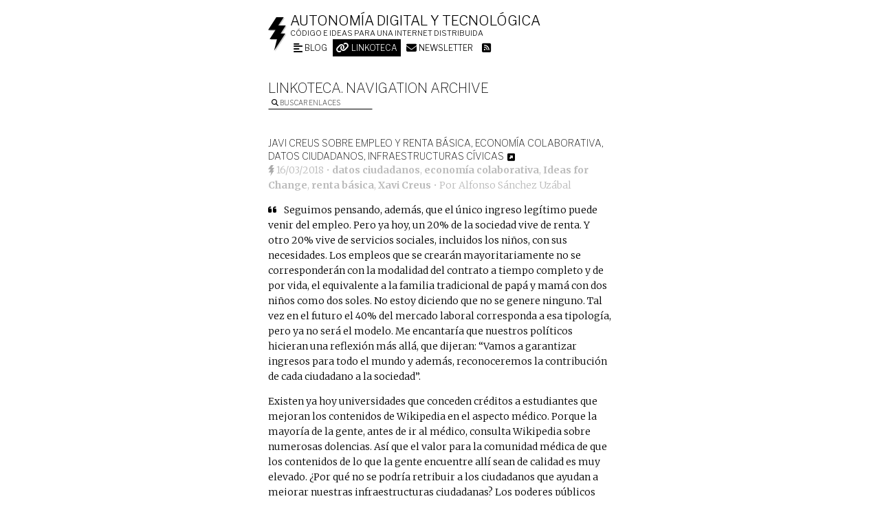

--- FILE ---
content_type: text/html; charset=UTF-8
request_url: https://voragine.net/link/javi-creus-sobre-empleo-y-renta-basica-economia-colaborativa-datos-ciudadanos-infraestructuras-civicas
body_size: 11066
content:
<!DOCTYPE html>
<html lang="en-US">

<head>
<meta charset="UTF-8" />



<title>
Javi Creus sobre empleo y renta básica, economía colaborativa, datos ciudadanos, infraestructuras cívicas | Autonomía digital y tecnológica</title>
<meta name="viewport" content="width=device-width, initial-scale=1">


<!-- generic meta -->
<meta content="Alfonso Sánchez Uzábal" name="author" />
<meta content="" name="description" />
<meta content="software libre, free software, open source software, software de codigo abierto, datos libres, open data, wordpress, desarrollo web, HTML5, processing, Linux, Debian" name="keywords" />
<!-- facebook meta -->
<meta property="og:title" content="Javi Creus sobre empleo y renta básica, economía colaborativa, datos ciudadanos, infraestructuras cívicas" />
<meta property="og:type" content="article" />
<meta property="og:description" content="" />
<meta property="og:url" content="https://voragine.net/link/javi-creus-sobre-empleo-y-renta-basica-economia-colaborativa-datos-ciudadanos-infraestructuras-civicas" />
<!-- twitter meta -->
<meta name="twitter:card" content="summary" />
<meta name="twitter:site" content="@skotperez">
<meta name="twitter:title" content="Javi Creus sobre empleo y renta básica, economía colaborativa, datos ciudadanos, infraestructuras cívicas" />
<meta name="twitter:description" content="" />
<meta name="twitter:creator" content="@skotperez">

<meta property="twitter:account_id" content="1491442110" />

<link rel="author" href="https://skotperez.net"/>
<link rel="profile" href="http://gmpg.org/xfn/11" />
<style>
@import 'https://fonts.googleapis.com/css?family=Merriweather:300,300i,700,700i|Libre+Franklin:100,200,300';
</style>

<link rel="alternate" type="application/rss+xml" title="Autonomía digital y tecnológica RSS Feed suscription" href="https://voragine.net/feed" />
<link rel="alternate" type="application/atom+xml" title="Autonomía digital y tecnológica Atom Feed suscription" href="https://voragine.net/feed/atom" /> 
<link rel="pingback" href="https://voragine.net/xmlrpc.php" />

<link type="image/x-icon" href="https://voragine.net/favicon.ico" rel="shortcut icon" />
<link type="image/png" sizes="256x256" href="https://voragine.net/favicon.png" rel="icon" />
<link href="https://voragine.net/icon-touch.png" rel="apple-touch-icon-precomposed" />

<!--[if IE 6 | IE 7 | IE 8]>
	<script src="https://voragine.net/wp-content/themes/vb/js/html5.js" type="text/javascript">
	</script>
<![endif]-->

<meta name='robots' content='max-image-preview:large' />
<link rel="alternate" type="application/rss+xml" title="Autonomía digital y tecnológica &raquo; Javi Creus sobre empleo y renta básica, economía colaborativa, datos ciudadanos, infraestructuras cívicas Comments Feed" href="https://voragine.net/link/javi-creus-sobre-empleo-y-renta-basica-economia-colaborativa-datos-ciudadanos-infraestructuras-civicas/feed" />
<link rel="alternate" title="oEmbed (JSON)" type="application/json+oembed" href="https://voragine.net/wp-json/oembed/1.0/embed?url=https%3A%2F%2Fvoragine.net%2Flink%2Fjavi-creus-sobre-empleo-y-renta-basica-economia-colaborativa-datos-ciudadanos-infraestructuras-civicas" />
<link rel="alternate" title="oEmbed (XML)" type="text/xml+oembed" href="https://voragine.net/wp-json/oembed/1.0/embed?url=https%3A%2F%2Fvoragine.net%2Flink%2Fjavi-creus-sobre-empleo-y-renta-basica-economia-colaborativa-datos-ciudadanos-infraestructuras-civicas&#038;format=xml" />
<style id='wp-img-auto-sizes-contain-inline-css' type='text/css'>
img:is([sizes=auto i],[sizes^="auto," i]){contain-intrinsic-size:3000px 1500px}
/*# sourceURL=wp-img-auto-sizes-contain-inline-css */
</style>
<style id='wp-emoji-styles-inline-css' type='text/css'>

	img.wp-smiley, img.emoji {
		display: inline !important;
		border: none !important;
		box-shadow: none !important;
		height: 1em !important;
		width: 1em !important;
		margin: 0 0.07em !important;
		vertical-align: -0.1em !important;
		background: none !important;
		padding: 0 !important;
	}
/*# sourceURL=wp-emoji-styles-inline-css */
</style>
<style id='classic-theme-styles-inline-css' type='text/css'>
/*! This file is auto-generated */
.wp-block-button__link{color:#fff;background-color:#32373c;border-radius:9999px;box-shadow:none;text-decoration:none;padding:calc(.667em + 2px) calc(1.333em + 2px);font-size:1.125em}.wp-block-file__button{background:#32373c;color:#fff;text-decoration:none}
/*# sourceURL=/wp-includes/css/classic-themes.min.css */
</style>
<link rel='stylesheet' id='taxopress-frontend-css-css' href='https://voragine.net/wp-content/plugins/simple-tags/assets/frontend/css/frontend.css?ver=3.43.0' type='text/css' media='all' />
<script type="text/javascript" src="https://voragine.net/wp-includes/js/jquery/jquery.min.js?ver=3.7.1" id="jquery-core-js"></script>
<script type="text/javascript" src="https://voragine.net/wp-includes/js/jquery/jquery-migrate.min.js?ver=3.4.1" id="jquery-migrate-js"></script>
<script type="text/javascript" src="https://voragine.net/wp-content/plugins/simple-tags/assets/frontend/js/frontend.js?ver=3.43.0" id="taxopress-frontend-js-js"></script>
<link rel="https://api.w.org/" href="https://voragine.net/wp-json/" /><link rel="alternate" title="JSON" type="application/json" href="https://voragine.net/wp-json/wp/v2/link/4082" /><link rel="EditURI" type="application/rsd+xml" title="RSD" href="https://voragine.net/xmlrpc.php?rsd" />
<link rel="canonical" href="https://voragine.net/link/javi-creus-sobre-empleo-y-renta-basica-economia-colaborativa-datos-ciudadanos-infraestructuras-civicas" />
<link rel='shortlink' href='https://voragine.net/?p=4082' />
<meta property="fediverse:creator" name="fediverse:creator" content="skotperez@voragine.net" />
<noscript><style>.lazyload[data-src]{display:none !important;}</style></noscript><style>.lazyload{background-image:none !important;}.lazyload:before{background-image:none !important;}</style>
<link rel="alternate" title="ActivityPub (JSON)" type="application/activity+json" href="https://voragine.net/link/javi-creus-sobre-empleo-y-renta-basica-economia-colaborativa-datos-ciudadanos-infraestructuras-civicas" />

<style id='global-styles-inline-css' type='text/css'>
:root{--wp--preset--aspect-ratio--square: 1;--wp--preset--aspect-ratio--4-3: 4/3;--wp--preset--aspect-ratio--3-4: 3/4;--wp--preset--aspect-ratio--3-2: 3/2;--wp--preset--aspect-ratio--2-3: 2/3;--wp--preset--aspect-ratio--16-9: 16/9;--wp--preset--aspect-ratio--9-16: 9/16;--wp--preset--color--black: #000000;--wp--preset--color--cyan-bluish-gray: #abb8c3;--wp--preset--color--white: #ffffff;--wp--preset--color--pale-pink: #f78da7;--wp--preset--color--vivid-red: #cf2e2e;--wp--preset--color--luminous-vivid-orange: #ff6900;--wp--preset--color--luminous-vivid-amber: #fcb900;--wp--preset--color--light-green-cyan: #7bdcb5;--wp--preset--color--vivid-green-cyan: #00d084;--wp--preset--color--pale-cyan-blue: #8ed1fc;--wp--preset--color--vivid-cyan-blue: #0693e3;--wp--preset--color--vivid-purple: #9b51e0;--wp--preset--gradient--vivid-cyan-blue-to-vivid-purple: linear-gradient(135deg,rgb(6,147,227) 0%,rgb(155,81,224) 100%);--wp--preset--gradient--light-green-cyan-to-vivid-green-cyan: linear-gradient(135deg,rgb(122,220,180) 0%,rgb(0,208,130) 100%);--wp--preset--gradient--luminous-vivid-amber-to-luminous-vivid-orange: linear-gradient(135deg,rgb(252,185,0) 0%,rgb(255,105,0) 100%);--wp--preset--gradient--luminous-vivid-orange-to-vivid-red: linear-gradient(135deg,rgb(255,105,0) 0%,rgb(207,46,46) 100%);--wp--preset--gradient--very-light-gray-to-cyan-bluish-gray: linear-gradient(135deg,rgb(238,238,238) 0%,rgb(169,184,195) 100%);--wp--preset--gradient--cool-to-warm-spectrum: linear-gradient(135deg,rgb(74,234,220) 0%,rgb(151,120,209) 20%,rgb(207,42,186) 40%,rgb(238,44,130) 60%,rgb(251,105,98) 80%,rgb(254,248,76) 100%);--wp--preset--gradient--blush-light-purple: linear-gradient(135deg,rgb(255,206,236) 0%,rgb(152,150,240) 100%);--wp--preset--gradient--blush-bordeaux: linear-gradient(135deg,rgb(254,205,165) 0%,rgb(254,45,45) 50%,rgb(107,0,62) 100%);--wp--preset--gradient--luminous-dusk: linear-gradient(135deg,rgb(255,203,112) 0%,rgb(199,81,192) 50%,rgb(65,88,208) 100%);--wp--preset--gradient--pale-ocean: linear-gradient(135deg,rgb(255,245,203) 0%,rgb(182,227,212) 50%,rgb(51,167,181) 100%);--wp--preset--gradient--electric-grass: linear-gradient(135deg,rgb(202,248,128) 0%,rgb(113,206,126) 100%);--wp--preset--gradient--midnight: linear-gradient(135deg,rgb(2,3,129) 0%,rgb(40,116,252) 100%);--wp--preset--font-size--small: 13px;--wp--preset--font-size--medium: 20px;--wp--preset--font-size--large: 36px;--wp--preset--font-size--x-large: 42px;--wp--preset--spacing--20: 0.44rem;--wp--preset--spacing--30: 0.67rem;--wp--preset--spacing--40: 1rem;--wp--preset--spacing--50: 1.5rem;--wp--preset--spacing--60: 2.25rem;--wp--preset--spacing--70: 3.38rem;--wp--preset--spacing--80: 5.06rem;--wp--preset--shadow--natural: 6px 6px 9px rgba(0, 0, 0, 0.2);--wp--preset--shadow--deep: 12px 12px 50px rgba(0, 0, 0, 0.4);--wp--preset--shadow--sharp: 6px 6px 0px rgba(0, 0, 0, 0.2);--wp--preset--shadow--outlined: 6px 6px 0px -3px rgb(255, 255, 255), 6px 6px rgb(0, 0, 0);--wp--preset--shadow--crisp: 6px 6px 0px rgb(0, 0, 0);}:where(.is-layout-flex){gap: 0.5em;}:where(.is-layout-grid){gap: 0.5em;}body .is-layout-flex{display: flex;}.is-layout-flex{flex-wrap: wrap;align-items: center;}.is-layout-flex > :is(*, div){margin: 0;}body .is-layout-grid{display: grid;}.is-layout-grid > :is(*, div){margin: 0;}:where(.wp-block-columns.is-layout-flex){gap: 2em;}:where(.wp-block-columns.is-layout-grid){gap: 2em;}:where(.wp-block-post-template.is-layout-flex){gap: 1.25em;}:where(.wp-block-post-template.is-layout-grid){gap: 1.25em;}.has-black-color{color: var(--wp--preset--color--black) !important;}.has-cyan-bluish-gray-color{color: var(--wp--preset--color--cyan-bluish-gray) !important;}.has-white-color{color: var(--wp--preset--color--white) !important;}.has-pale-pink-color{color: var(--wp--preset--color--pale-pink) !important;}.has-vivid-red-color{color: var(--wp--preset--color--vivid-red) !important;}.has-luminous-vivid-orange-color{color: var(--wp--preset--color--luminous-vivid-orange) !important;}.has-luminous-vivid-amber-color{color: var(--wp--preset--color--luminous-vivid-amber) !important;}.has-light-green-cyan-color{color: var(--wp--preset--color--light-green-cyan) !important;}.has-vivid-green-cyan-color{color: var(--wp--preset--color--vivid-green-cyan) !important;}.has-pale-cyan-blue-color{color: var(--wp--preset--color--pale-cyan-blue) !important;}.has-vivid-cyan-blue-color{color: var(--wp--preset--color--vivid-cyan-blue) !important;}.has-vivid-purple-color{color: var(--wp--preset--color--vivid-purple) !important;}.has-black-background-color{background-color: var(--wp--preset--color--black) !important;}.has-cyan-bluish-gray-background-color{background-color: var(--wp--preset--color--cyan-bluish-gray) !important;}.has-white-background-color{background-color: var(--wp--preset--color--white) !important;}.has-pale-pink-background-color{background-color: var(--wp--preset--color--pale-pink) !important;}.has-vivid-red-background-color{background-color: var(--wp--preset--color--vivid-red) !important;}.has-luminous-vivid-orange-background-color{background-color: var(--wp--preset--color--luminous-vivid-orange) !important;}.has-luminous-vivid-amber-background-color{background-color: var(--wp--preset--color--luminous-vivid-amber) !important;}.has-light-green-cyan-background-color{background-color: var(--wp--preset--color--light-green-cyan) !important;}.has-vivid-green-cyan-background-color{background-color: var(--wp--preset--color--vivid-green-cyan) !important;}.has-pale-cyan-blue-background-color{background-color: var(--wp--preset--color--pale-cyan-blue) !important;}.has-vivid-cyan-blue-background-color{background-color: var(--wp--preset--color--vivid-cyan-blue) !important;}.has-vivid-purple-background-color{background-color: var(--wp--preset--color--vivid-purple) !important;}.has-black-border-color{border-color: var(--wp--preset--color--black) !important;}.has-cyan-bluish-gray-border-color{border-color: var(--wp--preset--color--cyan-bluish-gray) !important;}.has-white-border-color{border-color: var(--wp--preset--color--white) !important;}.has-pale-pink-border-color{border-color: var(--wp--preset--color--pale-pink) !important;}.has-vivid-red-border-color{border-color: var(--wp--preset--color--vivid-red) !important;}.has-luminous-vivid-orange-border-color{border-color: var(--wp--preset--color--luminous-vivid-orange) !important;}.has-luminous-vivid-amber-border-color{border-color: var(--wp--preset--color--luminous-vivid-amber) !important;}.has-light-green-cyan-border-color{border-color: var(--wp--preset--color--light-green-cyan) !important;}.has-vivid-green-cyan-border-color{border-color: var(--wp--preset--color--vivid-green-cyan) !important;}.has-pale-cyan-blue-border-color{border-color: var(--wp--preset--color--pale-cyan-blue) !important;}.has-vivid-cyan-blue-border-color{border-color: var(--wp--preset--color--vivid-cyan-blue) !important;}.has-vivid-purple-border-color{border-color: var(--wp--preset--color--vivid-purple) !important;}.has-vivid-cyan-blue-to-vivid-purple-gradient-background{background: var(--wp--preset--gradient--vivid-cyan-blue-to-vivid-purple) !important;}.has-light-green-cyan-to-vivid-green-cyan-gradient-background{background: var(--wp--preset--gradient--light-green-cyan-to-vivid-green-cyan) !important;}.has-luminous-vivid-amber-to-luminous-vivid-orange-gradient-background{background: var(--wp--preset--gradient--luminous-vivid-amber-to-luminous-vivid-orange) !important;}.has-luminous-vivid-orange-to-vivid-red-gradient-background{background: var(--wp--preset--gradient--luminous-vivid-orange-to-vivid-red) !important;}.has-very-light-gray-to-cyan-bluish-gray-gradient-background{background: var(--wp--preset--gradient--very-light-gray-to-cyan-bluish-gray) !important;}.has-cool-to-warm-spectrum-gradient-background{background: var(--wp--preset--gradient--cool-to-warm-spectrum) !important;}.has-blush-light-purple-gradient-background{background: var(--wp--preset--gradient--blush-light-purple) !important;}.has-blush-bordeaux-gradient-background{background: var(--wp--preset--gradient--blush-bordeaux) !important;}.has-luminous-dusk-gradient-background{background: var(--wp--preset--gradient--luminous-dusk) !important;}.has-pale-ocean-gradient-background{background: var(--wp--preset--gradient--pale-ocean) !important;}.has-electric-grass-gradient-background{background: var(--wp--preset--gradient--electric-grass) !important;}.has-midnight-gradient-background{background: var(--wp--preset--gradient--midnight) !important;}.has-small-font-size{font-size: var(--wp--preset--font-size--small) !important;}.has-medium-font-size{font-size: var(--wp--preset--font-size--medium) !important;}.has-large-font-size{font-size: var(--wp--preset--font-size--large) !important;}.has-x-large-font-size{font-size: var(--wp--preset--font-size--x-large) !important;}
/*# sourceURL=global-styles-inline-css */
</style>
<link rel='stylesheet' id='vb-style-css' href='https://voragine.net/wp-content/themes/vb/style.css' type='text/css' media='all' />
<link rel='stylesheet' id='newsletter-css' href='https://voragine.net/wp-content/plugins/newsletter/style.css?ver=9.1.0' type='text/css' media='all' />
<link rel='stylesheet' id='fa-css' href='https://voragine.net/wp-content/themes/vb/css/fontawesome.min.css' type='text/css' media='all' />
<link rel='stylesheet' id='fa-brands-css' href='https://voragine.net/wp-content/themes/vb/css/brands.min.css' type='text/css' media='all' />
<link rel='stylesheet' id='fa-solid-css' href='https://voragine.net/wp-content/themes/vb/css/solid.min.css' type='text/css' media='all' />
</head>

<body class="wp-singular link-template-default single single-link postid-4082 wp-theme-vb">

	<div id="pre">
		<header>
				<img class="logo lazyload" src="[data-uri]" alt="Imago voragine.net" data-src="https://voragine.net/wp-content/themes/vb/images/vb.imago.png" decoding="async" data-eio-rwidth="27" data-eio-rheight="50" /><noscript><img class="logo" src="https://voragine.net/wp-content/themes/vb/images/vb.imago.png" alt="Imago voragine.net" data-eio="l" /></noscript>

							<h2 id="blogname"><a href='https://voragine.net' title='Ir al inicio'>Autonomía digital y tecnológica</a></h2>
				<div id="blogdesc">Código e ideas para una internet distribuida</div>
			<nav><ul id="parts" class="vb-parts"><li id="menu-item-3557" class="blog menu-item menu-item-type-custom menu-item-object-custom menu-item-3557"><a href="/"><i class="fas fa-align-left fa-lg"></i> Blog</a></li>
<li id="menu-item-3558" class="linkoteca menu-item menu-item-type-post_type menu-item-object-page menu-item-3558"><a href="https://voragine.net/linkoteca"><i class="fas fa-link fa-lg"></i> Linkoteca</a></li>
<li id="menu-item-4059" class="menu-item menu-item-type-post_type menu-item-object-page menu-item-4059"><a href="https://voragine.net/boletin"><i class="fas fa-envelope fa-lg"></i> Newsletter</a></li>
<li id="menu-item-3559" class="feed menu-item menu-item-type-custom menu-item-object-custom menu-item-3559"><a href="/feed"><i class="fas fa-rss-square fa-lg"></i></a></li>
</ul></nav><h2 class="vb-parts-desc">Linkoteca. Navigation archive</h1>
							<div id="busca">
					
<form method="get" id="searchform" action="https://voragine.net/">
	<label for="s"><i class="fa fa-search"></i> Buscar enlaces</label>
	<input type="text" value="" name="s" id="s"/>
	<input type="hidden" name="post_type" value="link" />
	<!--<input type="submit" id="searchsubmit" value="Search" />-->
</form>

				</div>
					</header>

	</div><!-- end id pre -->

	<hr />
	<div id="content">


<section>

<div id="post-4082" class="post-4082 link type-link status-publish hentry tag-datos-ciudadanos tag-economia-colaborativa tag-ideas-for-change tag-renta-basica tag-xavi-creus" itemscope="" itemtype="http://schema.org/BlogPosting">
<article>

				<header class="link-header"><h1 class="link-tit entry-title" itemprop="name headline">Javi Creus sobre empleo y renta básica, economía colaborativa, datos ciudadanos, infraestructuras cívicas</h1><a class="link-linkout" href="https://www.eldiario.es/alternativaseconomicas/nuevos-partidos-anticipan-escenarios-futuro_6_720987901.html"><i class="fas fa-external-link-square-alt fa-lg"></i></a></header>
		
		<section>
			<div class="art-date">
				<div class='art-publisher' itemprop='publisher' itemscope itemtype='https://schema.org/Organization'>
	      				<div itemprop='logo' itemscope itemtype='https://schema.org/ImageObject'>
					<img src="[data-uri]" alt="Imago voragine.net" data-src="https://voragine.net/wp-content/themes/vb/images/favicon-grey.png" decoding="async" class="lazyload" data-eio-rwidth="9" data-eio-rheight="16" /><noscript><img src='https://voragine.net/wp-content/themes/vb/images/favicon-grey.png' alt="Imago voragine.net" data-eio="l" /></noscript>
						<meta itemprop='url' content='https://voragine.net/wp-content/themes/vb/images/favicon-grey.png' />
						<meta itemprop='width' content='27' />
						<meta itemprop='height' content='50' />
					</div>
					<meta itemprop='name' content='Voragine.net' />
				</div>
	
				<a href='https://voragine.net/link/javi-creus-sobre-empleo-y-renta-basica-economia-colaborativa-datos-ciudadanos-infraestructuras-civicas'  title='Enlace permanente'><time class='published updated' datetime='2018-03-16' itemprop='datePublished'>16/03/2018</time></a> &bull; <span class="tags" itemprop="keywords"><a rel="tag" href="/linkoteca?tag=datos-ciudadanos">datos ciudadanos</a>, <a rel="tag" href="/linkoteca?tag=economia-colaborativa">economía colaborativa</a>, <a rel="tag" href="/linkoteca?tag=ideas-for-change">Ideas for Change</a>, <a rel="tag" href="/linkoteca?tag=renta-basica">renta básica</a>, <a rel="tag" href="/linkoteca?tag=xavi-creus">Xavi Creus</a></span> &bull; Por <address itemscope itemprop='author' itemtype='http://schema.org/Person' class='author vcard'><span itemprop='name'><a itemprop='url' class='url fn' href='https://plus.google.com/u/0/116735119659908730533?rel=author'>Alfonso Sánchez Uzábal</a></span></address>			</div>
						<div class="art-quote"><div class="alignleft"><i class="fas fa-quote-left"></i></div><p>Seguimos pensando, además, que el único ingreso legítimo puede venir del empleo. Pero ya hoy, un 20% de la sociedad vive de renta. Y otro 20% vive de servicios sociales, incluidos los niños, con sus necesidades. Los empleos que se crearán mayoritariamente no se corresponderán con la modalidad del contrato a tiempo completo y de por vida, el equivalente a la familia tradicional de papá y mamá con dos niños como dos soles. No estoy diciendo que no se genere ninguno. Tal vez en el futuro el 40% del mercado laboral corresponda a esa tipología, pero ya no será el modelo. Me encantaría que nuestros políticos hicieran una reflexión más allá, que dijeran: “Vamos a garantizar ingresos para todo el mundo y además, reconoceremos la contribución de cada ciudadano a la sociedad”. </p>
<p>Existen ya hoy universidades que conceden créditos a estudiantes que mejoran los contenidos de Wikipedia en el aspecto médico. Porque la mayoría de la gente, antes de ir al médico, consulta Wikipedia sobre numerosas dolencias. Así que el valor para la comunidad médica de que los contenidos de lo que la gente encuentre allí sean de calidad es muy elevado. ¿Por qué no se podría retribuir a los ciudadanos que ayudan a mejorar nuestras infraestructuras ciudadanas? Los poderes públicos tienen, si quieren, capacidad de anticipación. Pueden apoyar a los ciudadanos ayudándolos a tener infraestructuras civiles. Un año de Wikipedia cuesta 40 millones de euros. Salvar a los bancos, mucho más que 40.000 millones. Financiaríamos un montón de wikipedias. Las infraestructuras ciudadanas son más baratas que las estaciones inútiles de trenes de alta velocidad.</p>
<p>Ya conocemos los límites del producto interior bruto (PIB). Acompañamos a nuestra madre a alguna parte, y el PIB aguanta plano. Pero contratas a alguien para que lo haga, y el PIB sube. ¿Qué estamos midiendo? Pueden ponerse en marcha líneas nuevas mientras existen las viejas.</p>
<p>Empecemos a escribir una nueva constitución. Una constitución de nueva generación. Hay nuevos derechos fundamentales que no están recogidos: la propiedad de los datos, el derecho a la producción de energía, el derecho a la privacidad, el derecho a conocer cómo están programados los algoritmos que determinan la propia vida.</p>
<p>¿Hasta qué punto la tecnología ayuda a transformar una ciudad?<br />
Si en una ciudad inventamos un proceso y lo documentamos en un vídeo, éste puede servir para otros lugares. Igual puede ayudar a ahorrar la inversión de diez días de formación. Es una ventaja. El tiempo de la tecnología puede acortarse. En cambio, el tiempo social no te lo ahorra nadie. El tiempo para la transformación de una plaza o de un barrio es un tiempo social, tarda lo que se tarde en hacer esa mayonesa. Exige acción local.</p>
</div>							<div class="art-meta">
					<div class="art-linkout">
						<div><strong class="art-meta-tit">Source</strong></div><div><a href="https://www.eldiario.es/alternativaseconomicas/nuevos-partidos-anticipan-escenarios-futuro_6_720987901.html"><i class="fas fa-external-link-square-alt fa-lg"></i> Go to original content</a></div>
					</div>
								<div class="art-share">
				<div><strong class="art-meta-tit">Share</strong></div>
				<ul class='linelist'>
										<li><a href="http://twitter.com/home?status=Javi+Creus+sobre+empleo+y+renta+b%C3%A1sica%2C+econom%C3%ADa+colaborativa%2C+datos+ciudadanos%2C+infraestructuras+c%C3%ADvicas https%3A%2F%2Fvoragine.net%2Flink%2Fjavi-creus-sobre-empleo-y-renta-basica-economia-colaborativa-datos-ciudadanos-infraestructuras-civicas v/ @skotperez" title="Compartir en Twitter" target="_blank"><i class="fab fa-twitter fa-2x"></i></a></li>
					<li><a href="http://facebook.com/sharer.php?u=https%3A%2F%2Fvoragine.net%2Flink%2Fjavi-creus-sobre-empleo-y-renta-basica-economia-colaborativa-datos-ciudadanos-infraestructuras-civicas" title="Compartir en Facebook" target="_blank"><i class="fab fa-facebook fa-2x"></i></a></li>
				</ul><!-- end .linelist -->
			</div><!-- end .art-share -->

				</div>
					</section>

	
</article>
</div><!-- end class hentry -->

	
	
</section>



	</div><!-- end id content -->
	<hr />

			<footer id="epi" role="complementary">
			<div class="epi-col3"><h2 class="widget-tit">Sobre este blog</h2>			<div class="textwidget"><p><img class="logo lazyload" src="[data-uri]" alt='Imago voragine.net' data-src="https://voragine.net/wp-content/themes/vb/images/vb.imago.png" decoding="async" data-eio-rwidth="27" data-eio-rheight="50" /><noscript><img class='logo' src='https://voragine.net/wp-content/themes/vb/images/vb.imago.png' alt='Imago voragine.net' data-eio="l" /></noscript></p>
<p><strong><a href='https://voragine.net'>Autonomía digital y tecnológica</a></strong> es el blog de Alfonso Sánchez Uzábal (aka skotperez) desde 2007. En él encontrarás trozos de código en diferentes lenguajes de programación (<a href='http://en.wikipedia.org/wiki/Snippet_(programming)' title='Snippets -- Wikipedia'>snippets</a>), reflexiones sobre <a href='/archivo/autonomia-digital-2' title='Autonomía digital -- voragine.net'>autonomía digital y tecnológica</a>, <a href='/archivo/linux' title='Software libre, GNU/Linux -- voragine.net'>software libre</a> y <a href='/archivo/cultura-libre/'>cultura libre</a> en general. Los textos están disponibes bajo <a href='https://voragine.net/licencia-de-contenidos' title='Licencia de contenidos'>Creative Commons</a>, y el código bajo <a href='http://www.gnu.org/copyleft/gpl.html' title='GNU General Public License -- Free Software Foundation'>GPL</a>.</p>
</div>
		</div><div class="epi-col3"><h2 class="widget-tit">Sur ce blog</h2>			<div class="textwidget"><p><img class="logo lazyload" src="[data-uri]" alt='Imago voragine.net' data-src="https://voragine.net/wp-content/themes/vb/images/vb.imago.png" decoding="async" data-eio-rwidth="27" data-eio-rheight="50" /><noscript><img class='logo' src='https://voragine.net/wp-content/themes/vb/images/vb.imago.png' alt='Imago voragine.net' data-eio="l" /></noscript></p>
<p><strong><a href='https://voragine.net'>Autonomie numérique et technologique</a></strong> est le blog de Alfonso Sánchez Uzábal (aka skotperez) depuis 2007. Dedans tu peux retrouver des morceaux de code source en differents langages de programmation (<a href='http://en.wikipedia.org/wiki/Snippet_(programming)' title='Snippets -- Wikipedia'>snippets</a>), et des réflexions sur <a href='https://voragine.net/fr/archivo/autonomie-numerique' title='L'autonomie numérique -- voragine.net'>l&#8217;autonomie numérique</a>, <a href='https://voragine.net/fr/archivo/culture-technologique' title='culture technologique -- voragine.net'>culture technologique</a> ou <a href='https://voragine.net/fr/archivo/infrastructure-numerique'>Infrastructure numérique</a> en général. Les contenus sont disponibles sous une <a href='https://voragine.net/licencia-de-contenidos' title='Licence des contenus'>licence Creative Commons</a>, et le code source sous <a href='http://www.gnu.org/copyleft/gpl.html' title='GNU General Public License -- Free Software Foundation'>GPL3</a>.</p>
</div>
		</div><div class="epi-col3"><h2 class="widget-tit">Alfonso Sánchez Uzábal</h2>			<div class="textwidget"><p><i class="fas fa-lock"></i> <strong><a href="/skotperez.asc">Clave pública PGP</a></strong><br />
Fingerprint: 04EB 1E82 7151 9A56 D6F4 B722 1C90 E0B0 8A7E 7B0E</p>
<ul class="linelist">
<li><a rel="me" href="https://social.coop/@skotperez"><i class="fa-2x fa-brands fa-mastodon"></i></a></li>
<li><a href="https://twitter.com/skotperez"><i class="fa-2x fa-brands fa-twitter"></i></a></li>
<li><a href="https://www.linkedin.com/in/skotperez/"><i class="fa-2x fa-brands fa-linkedin"></i></a></li>
<li><a href="https://github.com/skotperez"><i class="fa-2x fa-brands fa-github"></i></a></li>
<li><a href="https://stackoverflow.com/users/3495761/skotperez"><i class="fa-2x fa-brands fa-stack-overflow"></i></a></li>
</ul>
<figure class="alignleft"><img decoding="async" src="[data-uri]" alt="Alfonso Sánchez Uźabal" data-src="https://voragine.net/wp-content/themes/vb/images/alfonso.sanchez.uzabal.jpg" class="lazyload" data-eio-rwidth="264" data-eio-rheight="396" /><noscript><img decoding="async" src="https://voragine.net/wp-content/themes/vb/images/alfonso.sanchez.uzabal.jpg" alt="Alfonso Sánchez Uźabal" data-eio="l" /></noscript><figcaption>Foto: <a href="http://cecilehuet.com/">Cécile Huet</a></figcaption></figure>
<p>Desarrollador de software libre en <a href="https://montera34.com">Montera34</a>, estudio de desarrollo web que puso en marcha en 2004 junto a compañeros de la Escuela Técnica Superior de Arquitectura de Madrid, donde estudió arquitectura.</p>
<p>Mientras estudiaba arquitectura trabajó como corrector y editor de textos, webmaster y administrador de la red GNU/Linux en la <a href="http://habitat.aq.upm.es">Biblioteca Ciudades para un Futuro más Sostenible</a>.</p>
<p>Interesado en el potencial de los ecosistemas de colaboración libres y las cartografías digitales ciudadanas, en 2007 lanza con otros arquitectos y programadores <a href="http://meipi.org">Meipi</a>, plataforma para la creación de espacios colaborativos georreferenciados.</p>
<p>En 2007 crea con unos amigos <a href="http://obsoletos.org">Obsoletos</a> un proyecto de investigación, creación y difusión de sistemas creativos de transformación de residuos tecnológicos; es decir, un espacio para el &#8220;cacharreo&#8221; y el hackeo en grupo.</p>
<p>Es miembro fundador de <a href="http://lab.place">Lab Place</a>, un espacio de fabricación digital, de experimentación y aprendizaje colectivo en Oust, un pueblo del Pirineo francés, donde vive.</p>
<p>Forma parte del colectivo 15muebles con el que ha puesto en marcha la plataforma <a href="http://ciudad-escuela.org">Ciudad Escuela</a> para el reconocimiento de aprendizajes informales en proyectos urbanos comunitarios usando la infraestructura libre Openbadges.</p>
<p>Investiga sobre la repercusión del uso de software y tecnologías libres en proyectos y procesos colectivos. En 2013 participó en el libro <em>Ciberoptimismo, conectados a una actitud</em> con el artículo <a href="https://voragine.net/cultura-libre/logica-distribuida-para-la-autoorganizacion-ciudadana">Lógica distribuida para la autoorganización ciudadana</a>.</p>
</div>
		</div><div class="epi-col3"><h2 class="widget-tit">Sur l&#8217;auteur</h2>			<div class="textwidget"><p><i class="fas fa-lock"></i> <strong><a href="/skotperez.asc">Clé PGP</a></strong><br />
Fingerprint: 04EB 1E82 7151 9A56 D6F4 B722 1C90 E0B0 8A7E 7B0E</p>
<ul class="linelist">
<li><a rel="me" href="https://social.coop/@skotperez"><i class="fa-2x fa-brands fa-mastodon"></i></a></li>
<li><a href="https://twitter.com/skotperez"><i class="fa-2x fa-brands fa-twitter"></i></a></li>
<li><a href="https://www.linkedin.com/in/skotperez/"><i class="fa-2x fa-brands fa-linkedin"></i></a></li>
<li><a href="https://github.com/skotperez"><i class="fa-2x fa-brands fa-github"></i></a></li>
<li><a href="https://stackoverflow.com/users/3495761/skotperez"><i class="fa-2x fa-brands fa-stack-overflow"></i></a></li>
</ul>
<figure class="alignleft"><img decoding="async" src="[data-uri]" alt="Alfonso Sánchez Uźabal" data-src="https://voragine.net/wp-content/themes/vb/images/alfonso.sanchez.uzabal.jpg" class="lazyload" data-eio-rwidth="264" data-eio-rheight="396" /><noscript><img decoding="async" src="https://voragine.net/wp-content/themes/vb/images/alfonso.sanchez.uzabal.jpg" alt="Alfonso Sánchez Uźabal" data-eio="l" /></noscript><figcaption>Photo: <a href="http://cecilehuet.com/">Cécile Huet</a></figcaption></figure>
<address><strong><a href="http://skotperez.net">Alfonso Sánchez Uzábal</a></strong></address>
<p>Je fais partie de <a href="https://montera34.com">Montera34</a>, un collectif engagé avec les communs numériques qui produit des visualisations de données, des archives et des cartographies numériques, des technologies de la participation et d&#8217;autres créations pour le web.</p>
<p>Je coordonne avec <a href="http://numeroteca.org">Pablo Rey</a> le <a href="https://www.tabakalera.eu/es/grupos-abiertos/data-commons-lab-montera34">Data Commons Lab</a>, un espace de production avec les données en tant que bien commun dans le centre de culture numérique <a href="https://www.tabakalera.eu/es/hirikilabs-laboratorio-de-cultura-digital-y-tecnologia">Hirikilabs</a>.</p>
<p>Je fais partie du réseau <a href="https://civicwise.org">Civicwise</a>, où je coordonne la formation en ligne <a href="https://disenocivico.org">Diseño Cívico</a> avec <a href="http://urbanohumano.org">Domenico Di Siena</a> et <a href="https://twitter.com/tutuytu">Juan López-Aranguren</a>.</p>
<p>J&#8217;habite dans un petit village dans les Pyrénées Ariégeoises où, avec un petit équipe, nous avons ouvert le makespace <a href="https://lab.place">Lab Place</a>, un espace d&#8217;expérimentation collective et d&#8217;apprentissage critique autour de la technologie.</p>
</div>
		</div><div class="epi-col3"><div id="wcb" class="carbonbadge"></div>
<script src="https://unpkg.com/website-carbon-badges@1.1.3/b.min.js" defer></script></div>		</footer><!-- #epi -->
	
<script type="speculationrules">
{"prefetch":[{"source":"document","where":{"and":[{"href_matches":"/*"},{"not":{"href_matches":["/wp-*.php","/wp-admin/*","/img/*","/wp-content/*","/wp-content/plugins/*","/wp-content/themes/vb/*","/*\\?(.+)"]}},{"not":{"selector_matches":"a[rel~=\"nofollow\"]"}},{"not":{"selector_matches":".no-prefetch, .no-prefetch a"}}]},"eagerness":"conservative"}]}
</script>
<!-- Matomo -->
<script>
  var _paq = window._paq = window._paq || [];
  /* tracker methods like "setCustomDimension" should be called before "trackPageView" */
  _paq.push(['trackPageView']);
  _paq.push(['enableLinkTracking']);
  (function() {
    var u="https://stats.montera34.com/";
    _paq.push(['setTrackerUrl', u+'piwik.php']);
    _paq.push(['setSiteId', '22']);
    var d=document, g=d.createElement('script'), s=d.getElementsByTagName('script')[0];
    g.async=true; g.src=u+'piwik.js'; s.parentNode.insertBefore(g,s);
  })();
</script>
<!-- End Matomo Code -->
<script type="text/javascript" id="eio-lazy-load-js-before">
/* <![CDATA[ */
var eio_lazy_vars = {"exactdn_domain":"","skip_autoscale":0,"bg_min_dpr":1.1,"threshold":0,"use_dpr":1};
//# sourceURL=eio-lazy-load-js-before
/* ]]> */
</script>
<script type="text/javascript" src="https://voragine.net/wp-content/plugins/ewww-image-optimizer/includes/lazysizes.min.js?ver=831" id="eio-lazy-load-js" async="async" data-wp-strategy="async"></script>
<script type="text/javascript" id="newsletter-js-extra">
/* <![CDATA[ */
var newsletter_data = {"action_url":"https://voragine.net/wp-admin/admin-ajax.php"};
//# sourceURL=newsletter-js-extra
/* ]]> */
</script>
<script type="text/javascript" src="https://voragine.net/wp-content/plugins/newsletter/main.js?ver=9.1.0" id="newsletter-js"></script>
<script type="text/javascript" src="https://voragine.net/wp-includes/js/comment-reply.min.js?ver=6.9" id="comment-reply-js" async="async" data-wp-strategy="async" fetchpriority="low"></script>
<script id="wp-emoji-settings" type="application/json">
{"baseUrl":"https://s.w.org/images/core/emoji/17.0.2/72x72/","ext":".png","svgUrl":"https://s.w.org/images/core/emoji/17.0.2/svg/","svgExt":".svg","source":{"concatemoji":"https://voragine.net/wp-includes/js/wp-emoji-release.min.js?ver=6.9"}}
</script>
<script type="module">
/* <![CDATA[ */
/*! This file is auto-generated */
const a=JSON.parse(document.getElementById("wp-emoji-settings").textContent),o=(window._wpemojiSettings=a,"wpEmojiSettingsSupports"),s=["flag","emoji"];function i(e){try{var t={supportTests:e,timestamp:(new Date).valueOf()};sessionStorage.setItem(o,JSON.stringify(t))}catch(e){}}function c(e,t,n){e.clearRect(0,0,e.canvas.width,e.canvas.height),e.fillText(t,0,0);t=new Uint32Array(e.getImageData(0,0,e.canvas.width,e.canvas.height).data);e.clearRect(0,0,e.canvas.width,e.canvas.height),e.fillText(n,0,0);const a=new Uint32Array(e.getImageData(0,0,e.canvas.width,e.canvas.height).data);return t.every((e,t)=>e===a[t])}function p(e,t){e.clearRect(0,0,e.canvas.width,e.canvas.height),e.fillText(t,0,0);var n=e.getImageData(16,16,1,1);for(let e=0;e<n.data.length;e++)if(0!==n.data[e])return!1;return!0}function u(e,t,n,a){switch(t){case"flag":return n(e,"\ud83c\udff3\ufe0f\u200d\u26a7\ufe0f","\ud83c\udff3\ufe0f\u200b\u26a7\ufe0f")?!1:!n(e,"\ud83c\udde8\ud83c\uddf6","\ud83c\udde8\u200b\ud83c\uddf6")&&!n(e,"\ud83c\udff4\udb40\udc67\udb40\udc62\udb40\udc65\udb40\udc6e\udb40\udc67\udb40\udc7f","\ud83c\udff4\u200b\udb40\udc67\u200b\udb40\udc62\u200b\udb40\udc65\u200b\udb40\udc6e\u200b\udb40\udc67\u200b\udb40\udc7f");case"emoji":return!a(e,"\ud83e\u1fac8")}return!1}function f(e,t,n,a){let r;const o=(r="undefined"!=typeof WorkerGlobalScope&&self instanceof WorkerGlobalScope?new OffscreenCanvas(300,150):document.createElement("canvas")).getContext("2d",{willReadFrequently:!0}),s=(o.textBaseline="top",o.font="600 32px Arial",{});return e.forEach(e=>{s[e]=t(o,e,n,a)}),s}function r(e){var t=document.createElement("script");t.src=e,t.defer=!0,document.head.appendChild(t)}a.supports={everything:!0,everythingExceptFlag:!0},new Promise(t=>{let n=function(){try{var e=JSON.parse(sessionStorage.getItem(o));if("object"==typeof e&&"number"==typeof e.timestamp&&(new Date).valueOf()<e.timestamp+604800&&"object"==typeof e.supportTests)return e.supportTests}catch(e){}return null}();if(!n){if("undefined"!=typeof Worker&&"undefined"!=typeof OffscreenCanvas&&"undefined"!=typeof URL&&URL.createObjectURL&&"undefined"!=typeof Blob)try{var e="postMessage("+f.toString()+"("+[JSON.stringify(s),u.toString(),c.toString(),p.toString()].join(",")+"));",a=new Blob([e],{type:"text/javascript"});const r=new Worker(URL.createObjectURL(a),{name:"wpTestEmojiSupports"});return void(r.onmessage=e=>{i(n=e.data),r.terminate(),t(n)})}catch(e){}i(n=f(s,u,c,p))}t(n)}).then(e=>{for(const n in e)a.supports[n]=e[n],a.supports.everything=a.supports.everything&&a.supports[n],"flag"!==n&&(a.supports.everythingExceptFlag=a.supports.everythingExceptFlag&&a.supports[n]);var t;a.supports.everythingExceptFlag=a.supports.everythingExceptFlag&&!a.supports.flag,a.supports.everything||((t=a.source||{}).concatemoji?r(t.concatemoji):t.wpemoji&&t.twemoji&&(r(t.twemoji),r(t.wpemoji)))});
//# sourceURL=https://voragine.net/wp-includes/js/wp-emoji-loader.min.js
/* ]]> */
</script>
</body><!-- end body as main container -->
</html>
